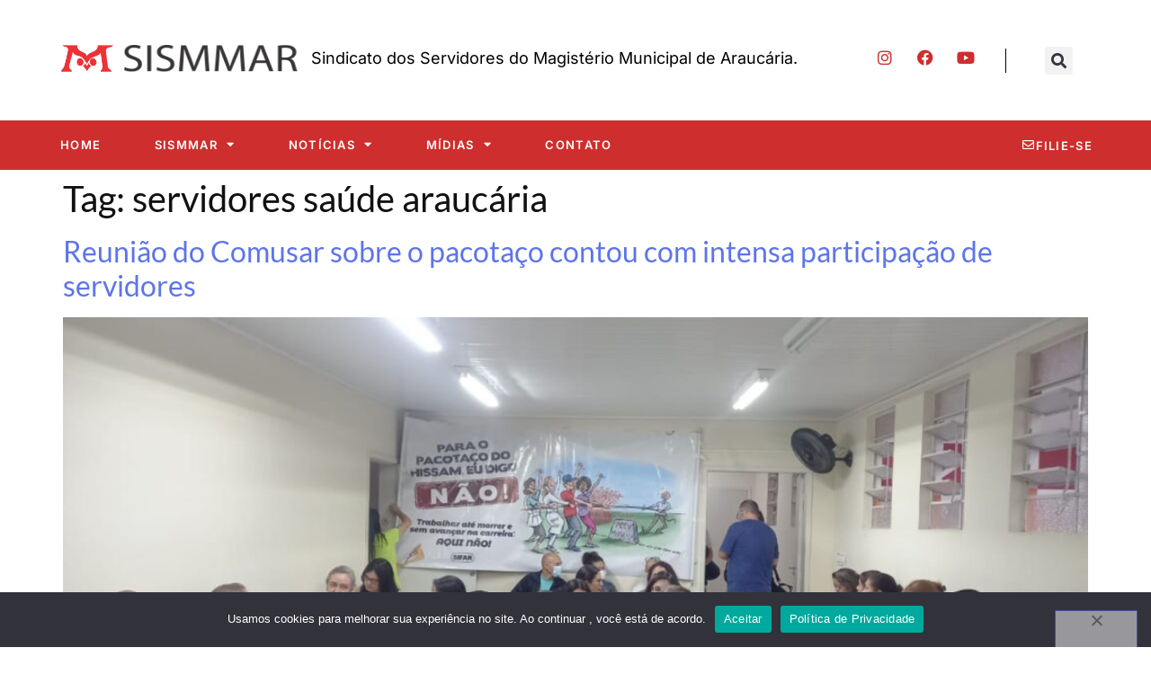

--- FILE ---
content_type: text/html; charset=UTF-8
request_url: https://sismmar.com.br/tags/servidores-saude-araucaria/
body_size: 13219
content:
<!doctype html>
<html lang="pt-BR">
<head>
	<meta charset="UTF-8">
	<meta name="viewport" content="width=device-width, initial-scale=1">
	<link rel="profile" href="https://gmpg.org/xfn/11">
	<title>servidores saúde araucária &#8211; SISMMAR | Sindicato dos Servidores do Magistério Municipal de Araucária</title>
<meta name='robots' content='max-image-preview:large' />
<link rel="alternate" type="application/rss+xml" title="Feed para SISMMAR | Sindicato dos Servidores do Magistério Municipal de Araucária &raquo;" href="https://sismmar.com.br/feed/" />
<link rel="alternate" type="application/rss+xml" title="Feed de comentários para SISMMAR | Sindicato dos Servidores do Magistério Municipal de Araucária &raquo;" href="https://sismmar.com.br/comments/feed/" />
<link rel="alternate" type="application/rss+xml" title="Feed de tag para SISMMAR | Sindicato dos Servidores do Magistério Municipal de Araucária &raquo; servidores saúde araucária" href="https://sismmar.com.br/tags/servidores-saude-araucaria/feed/" />
<script>
window._wpemojiSettings = {"baseUrl":"https:\/\/s.w.org\/images\/core\/emoji\/15.0.3\/72x72\/","ext":".png","svgUrl":"https:\/\/s.w.org\/images\/core\/emoji\/15.0.3\/svg\/","svgExt":".svg","source":{"concatemoji":"https:\/\/sismmar.com.br\/wp-includes\/js\/wp-emoji-release.min.js?ver=6.6.4"}};
/*! This file is auto-generated */
!function(i,n){var o,s,e;function c(e){try{var t={supportTests:e,timestamp:(new Date).valueOf()};sessionStorage.setItem(o,JSON.stringify(t))}catch(e){}}function p(e,t,n){e.clearRect(0,0,e.canvas.width,e.canvas.height),e.fillText(t,0,0);var t=new Uint32Array(e.getImageData(0,0,e.canvas.width,e.canvas.height).data),r=(e.clearRect(0,0,e.canvas.width,e.canvas.height),e.fillText(n,0,0),new Uint32Array(e.getImageData(0,0,e.canvas.width,e.canvas.height).data));return t.every(function(e,t){return e===r[t]})}function u(e,t,n){switch(t){case"flag":return n(e,"\ud83c\udff3\ufe0f\u200d\u26a7\ufe0f","\ud83c\udff3\ufe0f\u200b\u26a7\ufe0f")?!1:!n(e,"\ud83c\uddfa\ud83c\uddf3","\ud83c\uddfa\u200b\ud83c\uddf3")&&!n(e,"\ud83c\udff4\udb40\udc67\udb40\udc62\udb40\udc65\udb40\udc6e\udb40\udc67\udb40\udc7f","\ud83c\udff4\u200b\udb40\udc67\u200b\udb40\udc62\u200b\udb40\udc65\u200b\udb40\udc6e\u200b\udb40\udc67\u200b\udb40\udc7f");case"emoji":return!n(e,"\ud83d\udc26\u200d\u2b1b","\ud83d\udc26\u200b\u2b1b")}return!1}function f(e,t,n){var r="undefined"!=typeof WorkerGlobalScope&&self instanceof WorkerGlobalScope?new OffscreenCanvas(300,150):i.createElement("canvas"),a=r.getContext("2d",{willReadFrequently:!0}),o=(a.textBaseline="top",a.font="600 32px Arial",{});return e.forEach(function(e){o[e]=t(a,e,n)}),o}function t(e){var t=i.createElement("script");t.src=e,t.defer=!0,i.head.appendChild(t)}"undefined"!=typeof Promise&&(o="wpEmojiSettingsSupports",s=["flag","emoji"],n.supports={everything:!0,everythingExceptFlag:!0},e=new Promise(function(e){i.addEventListener("DOMContentLoaded",e,{once:!0})}),new Promise(function(t){var n=function(){try{var e=JSON.parse(sessionStorage.getItem(o));if("object"==typeof e&&"number"==typeof e.timestamp&&(new Date).valueOf()<e.timestamp+604800&&"object"==typeof e.supportTests)return e.supportTests}catch(e){}return null}();if(!n){if("undefined"!=typeof Worker&&"undefined"!=typeof OffscreenCanvas&&"undefined"!=typeof URL&&URL.createObjectURL&&"undefined"!=typeof Blob)try{var e="postMessage("+f.toString()+"("+[JSON.stringify(s),u.toString(),p.toString()].join(",")+"));",r=new Blob([e],{type:"text/javascript"}),a=new Worker(URL.createObjectURL(r),{name:"wpTestEmojiSupports"});return void(a.onmessage=function(e){c(n=e.data),a.terminate(),t(n)})}catch(e){}c(n=f(s,u,p))}t(n)}).then(function(e){for(var t in e)n.supports[t]=e[t],n.supports.everything=n.supports.everything&&n.supports[t],"flag"!==t&&(n.supports.everythingExceptFlag=n.supports.everythingExceptFlag&&n.supports[t]);n.supports.everythingExceptFlag=n.supports.everythingExceptFlag&&!n.supports.flag,n.DOMReady=!1,n.readyCallback=function(){n.DOMReady=!0}}).then(function(){return e}).then(function(){var e;n.supports.everything||(n.readyCallback(),(e=n.source||{}).concatemoji?t(e.concatemoji):e.wpemoji&&e.twemoji&&(t(e.twemoji),t(e.wpemoji)))}))}((window,document),window._wpemojiSettings);
</script>
<style id='wp-emoji-styles-inline-css'>

	img.wp-smiley, img.emoji {
		display: inline !important;
		border: none !important;
		box-shadow: none !important;
		height: 1em !important;
		width: 1em !important;
		margin: 0 0.07em !important;
		vertical-align: -0.1em !important;
		background: none !important;
		padding: 0 !important;
	}
</style>
<link rel='stylesheet' id='wp-block-library-css' href='https://sismmar.com.br/wp-includes/css/dist/block-library/style.min.css?ver=6.6.4' media='all' />
<style id='global-styles-inline-css'>
:root{--wp--preset--aspect-ratio--square: 1;--wp--preset--aspect-ratio--4-3: 4/3;--wp--preset--aspect-ratio--3-4: 3/4;--wp--preset--aspect-ratio--3-2: 3/2;--wp--preset--aspect-ratio--2-3: 2/3;--wp--preset--aspect-ratio--16-9: 16/9;--wp--preset--aspect-ratio--9-16: 9/16;--wp--preset--color--black: #000000;--wp--preset--color--cyan-bluish-gray: #abb8c3;--wp--preset--color--white: #ffffff;--wp--preset--color--pale-pink: #f78da7;--wp--preset--color--vivid-red: #cf2e2e;--wp--preset--color--luminous-vivid-orange: #ff6900;--wp--preset--color--luminous-vivid-amber: #fcb900;--wp--preset--color--light-green-cyan: #7bdcb5;--wp--preset--color--vivid-green-cyan: #00d084;--wp--preset--color--pale-cyan-blue: #8ed1fc;--wp--preset--color--vivid-cyan-blue: #0693e3;--wp--preset--color--vivid-purple: #9b51e0;--wp--preset--gradient--vivid-cyan-blue-to-vivid-purple: linear-gradient(135deg,rgba(6,147,227,1) 0%,rgb(155,81,224) 100%);--wp--preset--gradient--light-green-cyan-to-vivid-green-cyan: linear-gradient(135deg,rgb(122,220,180) 0%,rgb(0,208,130) 100%);--wp--preset--gradient--luminous-vivid-amber-to-luminous-vivid-orange: linear-gradient(135deg,rgba(252,185,0,1) 0%,rgba(255,105,0,1) 100%);--wp--preset--gradient--luminous-vivid-orange-to-vivid-red: linear-gradient(135deg,rgba(255,105,0,1) 0%,rgb(207,46,46) 100%);--wp--preset--gradient--very-light-gray-to-cyan-bluish-gray: linear-gradient(135deg,rgb(238,238,238) 0%,rgb(169,184,195) 100%);--wp--preset--gradient--cool-to-warm-spectrum: linear-gradient(135deg,rgb(74,234,220) 0%,rgb(151,120,209) 20%,rgb(207,42,186) 40%,rgb(238,44,130) 60%,rgb(251,105,98) 80%,rgb(254,248,76) 100%);--wp--preset--gradient--blush-light-purple: linear-gradient(135deg,rgb(255,206,236) 0%,rgb(152,150,240) 100%);--wp--preset--gradient--blush-bordeaux: linear-gradient(135deg,rgb(254,205,165) 0%,rgb(254,45,45) 50%,rgb(107,0,62) 100%);--wp--preset--gradient--luminous-dusk: linear-gradient(135deg,rgb(255,203,112) 0%,rgb(199,81,192) 50%,rgb(65,88,208) 100%);--wp--preset--gradient--pale-ocean: linear-gradient(135deg,rgb(255,245,203) 0%,rgb(182,227,212) 50%,rgb(51,167,181) 100%);--wp--preset--gradient--electric-grass: linear-gradient(135deg,rgb(202,248,128) 0%,rgb(113,206,126) 100%);--wp--preset--gradient--midnight: linear-gradient(135deg,rgb(2,3,129) 0%,rgb(40,116,252) 100%);--wp--preset--font-size--small: 13px;--wp--preset--font-size--medium: 20px;--wp--preset--font-size--large: 36px;--wp--preset--font-size--x-large: 42px;--wp--preset--spacing--20: 0.44rem;--wp--preset--spacing--30: 0.67rem;--wp--preset--spacing--40: 1rem;--wp--preset--spacing--50: 1.5rem;--wp--preset--spacing--60: 2.25rem;--wp--preset--spacing--70: 3.38rem;--wp--preset--spacing--80: 5.06rem;--wp--preset--shadow--natural: 6px 6px 9px rgba(0, 0, 0, 0.2);--wp--preset--shadow--deep: 12px 12px 50px rgba(0, 0, 0, 0.4);--wp--preset--shadow--sharp: 6px 6px 0px rgba(0, 0, 0, 0.2);--wp--preset--shadow--outlined: 6px 6px 0px -3px rgba(255, 255, 255, 1), 6px 6px rgba(0, 0, 0, 1);--wp--preset--shadow--crisp: 6px 6px 0px rgba(0, 0, 0, 1);}:root { --wp--style--global--content-size: 800px;--wp--style--global--wide-size: 1200px; }:where(body) { margin: 0; }.wp-site-blocks > .alignleft { float: left; margin-right: 2em; }.wp-site-blocks > .alignright { float: right; margin-left: 2em; }.wp-site-blocks > .aligncenter { justify-content: center; margin-left: auto; margin-right: auto; }:where(.wp-site-blocks) > * { margin-block-start: 24px; margin-block-end: 0; }:where(.wp-site-blocks) > :first-child { margin-block-start: 0; }:where(.wp-site-blocks) > :last-child { margin-block-end: 0; }:root { --wp--style--block-gap: 24px; }:root :where(.is-layout-flow) > :first-child{margin-block-start: 0;}:root :where(.is-layout-flow) > :last-child{margin-block-end: 0;}:root :where(.is-layout-flow) > *{margin-block-start: 24px;margin-block-end: 0;}:root :where(.is-layout-constrained) > :first-child{margin-block-start: 0;}:root :where(.is-layout-constrained) > :last-child{margin-block-end: 0;}:root :where(.is-layout-constrained) > *{margin-block-start: 24px;margin-block-end: 0;}:root :where(.is-layout-flex){gap: 24px;}:root :where(.is-layout-grid){gap: 24px;}.is-layout-flow > .alignleft{float: left;margin-inline-start: 0;margin-inline-end: 2em;}.is-layout-flow > .alignright{float: right;margin-inline-start: 2em;margin-inline-end: 0;}.is-layout-flow > .aligncenter{margin-left: auto !important;margin-right: auto !important;}.is-layout-constrained > .alignleft{float: left;margin-inline-start: 0;margin-inline-end: 2em;}.is-layout-constrained > .alignright{float: right;margin-inline-start: 2em;margin-inline-end: 0;}.is-layout-constrained > .aligncenter{margin-left: auto !important;margin-right: auto !important;}.is-layout-constrained > :where(:not(.alignleft):not(.alignright):not(.alignfull)){max-width: var(--wp--style--global--content-size);margin-left: auto !important;margin-right: auto !important;}.is-layout-constrained > .alignwide{max-width: var(--wp--style--global--wide-size);}body .is-layout-flex{display: flex;}.is-layout-flex{flex-wrap: wrap;align-items: center;}.is-layout-flex > :is(*, div){margin: 0;}body .is-layout-grid{display: grid;}.is-layout-grid > :is(*, div){margin: 0;}body{padding-top: 0px;padding-right: 0px;padding-bottom: 0px;padding-left: 0px;}a:where(:not(.wp-element-button)){text-decoration: underline;}:root :where(.wp-element-button, .wp-block-button__link){background-color: #32373c;border-width: 0;color: #fff;font-family: inherit;font-size: inherit;line-height: inherit;padding: calc(0.667em + 2px) calc(1.333em + 2px);text-decoration: none;}.has-black-color{color: var(--wp--preset--color--black) !important;}.has-cyan-bluish-gray-color{color: var(--wp--preset--color--cyan-bluish-gray) !important;}.has-white-color{color: var(--wp--preset--color--white) !important;}.has-pale-pink-color{color: var(--wp--preset--color--pale-pink) !important;}.has-vivid-red-color{color: var(--wp--preset--color--vivid-red) !important;}.has-luminous-vivid-orange-color{color: var(--wp--preset--color--luminous-vivid-orange) !important;}.has-luminous-vivid-amber-color{color: var(--wp--preset--color--luminous-vivid-amber) !important;}.has-light-green-cyan-color{color: var(--wp--preset--color--light-green-cyan) !important;}.has-vivid-green-cyan-color{color: var(--wp--preset--color--vivid-green-cyan) !important;}.has-pale-cyan-blue-color{color: var(--wp--preset--color--pale-cyan-blue) !important;}.has-vivid-cyan-blue-color{color: var(--wp--preset--color--vivid-cyan-blue) !important;}.has-vivid-purple-color{color: var(--wp--preset--color--vivid-purple) !important;}.has-black-background-color{background-color: var(--wp--preset--color--black) !important;}.has-cyan-bluish-gray-background-color{background-color: var(--wp--preset--color--cyan-bluish-gray) !important;}.has-white-background-color{background-color: var(--wp--preset--color--white) !important;}.has-pale-pink-background-color{background-color: var(--wp--preset--color--pale-pink) !important;}.has-vivid-red-background-color{background-color: var(--wp--preset--color--vivid-red) !important;}.has-luminous-vivid-orange-background-color{background-color: var(--wp--preset--color--luminous-vivid-orange) !important;}.has-luminous-vivid-amber-background-color{background-color: var(--wp--preset--color--luminous-vivid-amber) !important;}.has-light-green-cyan-background-color{background-color: var(--wp--preset--color--light-green-cyan) !important;}.has-vivid-green-cyan-background-color{background-color: var(--wp--preset--color--vivid-green-cyan) !important;}.has-pale-cyan-blue-background-color{background-color: var(--wp--preset--color--pale-cyan-blue) !important;}.has-vivid-cyan-blue-background-color{background-color: var(--wp--preset--color--vivid-cyan-blue) !important;}.has-vivid-purple-background-color{background-color: var(--wp--preset--color--vivid-purple) !important;}.has-black-border-color{border-color: var(--wp--preset--color--black) !important;}.has-cyan-bluish-gray-border-color{border-color: var(--wp--preset--color--cyan-bluish-gray) !important;}.has-white-border-color{border-color: var(--wp--preset--color--white) !important;}.has-pale-pink-border-color{border-color: var(--wp--preset--color--pale-pink) !important;}.has-vivid-red-border-color{border-color: var(--wp--preset--color--vivid-red) !important;}.has-luminous-vivid-orange-border-color{border-color: var(--wp--preset--color--luminous-vivid-orange) !important;}.has-luminous-vivid-amber-border-color{border-color: var(--wp--preset--color--luminous-vivid-amber) !important;}.has-light-green-cyan-border-color{border-color: var(--wp--preset--color--light-green-cyan) !important;}.has-vivid-green-cyan-border-color{border-color: var(--wp--preset--color--vivid-green-cyan) !important;}.has-pale-cyan-blue-border-color{border-color: var(--wp--preset--color--pale-cyan-blue) !important;}.has-vivid-cyan-blue-border-color{border-color: var(--wp--preset--color--vivid-cyan-blue) !important;}.has-vivid-purple-border-color{border-color: var(--wp--preset--color--vivid-purple) !important;}.has-vivid-cyan-blue-to-vivid-purple-gradient-background{background: var(--wp--preset--gradient--vivid-cyan-blue-to-vivid-purple) !important;}.has-light-green-cyan-to-vivid-green-cyan-gradient-background{background: var(--wp--preset--gradient--light-green-cyan-to-vivid-green-cyan) !important;}.has-luminous-vivid-amber-to-luminous-vivid-orange-gradient-background{background: var(--wp--preset--gradient--luminous-vivid-amber-to-luminous-vivid-orange) !important;}.has-luminous-vivid-orange-to-vivid-red-gradient-background{background: var(--wp--preset--gradient--luminous-vivid-orange-to-vivid-red) !important;}.has-very-light-gray-to-cyan-bluish-gray-gradient-background{background: var(--wp--preset--gradient--very-light-gray-to-cyan-bluish-gray) !important;}.has-cool-to-warm-spectrum-gradient-background{background: var(--wp--preset--gradient--cool-to-warm-spectrum) !important;}.has-blush-light-purple-gradient-background{background: var(--wp--preset--gradient--blush-light-purple) !important;}.has-blush-bordeaux-gradient-background{background: var(--wp--preset--gradient--blush-bordeaux) !important;}.has-luminous-dusk-gradient-background{background: var(--wp--preset--gradient--luminous-dusk) !important;}.has-pale-ocean-gradient-background{background: var(--wp--preset--gradient--pale-ocean) !important;}.has-electric-grass-gradient-background{background: var(--wp--preset--gradient--electric-grass) !important;}.has-midnight-gradient-background{background: var(--wp--preset--gradient--midnight) !important;}.has-small-font-size{font-size: var(--wp--preset--font-size--small) !important;}.has-medium-font-size{font-size: var(--wp--preset--font-size--medium) !important;}.has-large-font-size{font-size: var(--wp--preset--font-size--large) !important;}.has-x-large-font-size{font-size: var(--wp--preset--font-size--x-large) !important;}
:root :where(.wp-block-pullquote){font-size: 1.5em;line-height: 1.6;}
</style>
<link rel='stylesheet' id='contact-form-7-css' href='https://sismmar.com.br/wp-content/plugins/contact-form-7/includes/css/styles.css?ver=6.0.6' media='all' />
<link rel='stylesheet' id='cookie-notice-front-css' href='https://sismmar.com.br/wp-content/plugins/cookie-notice/css/front.min.css?ver=2.5.11' media='all' />
<link rel='stylesheet' id='wpdm-fonticon-css' href='https://sismmar.com.br/wp-content/plugins/download-manager/assets/wpdm-iconfont/css/wpdm-icons.css?ver=6.6.4' media='all' />
<link rel='stylesheet' id='wpdm-front-css' href='https://sismmar.com.br/wp-content/plugins/download-manager/assets/css/front.min.css?ver=3.3.46' media='all' />
<link rel='stylesheet' id='wpdm-front-dark-css' href='https://sismmar.com.br/wp-content/plugins/download-manager/assets/css/front-dark.min.css?ver=3.3.46' media='all' />
<link rel='stylesheet' id='dashicons-css' href='https://sismmar.com.br/wp-includes/css/dashicons.min.css?ver=6.6.4' media='all' />
<link rel='stylesheet' id='everest-forms-general-css' href='https://sismmar.com.br/wp-content/plugins/everest-forms/assets/css/everest-forms.css?ver=3.4.2.1' media='all' />
<link rel='stylesheet' id='jquery-intl-tel-input-css' href='https://sismmar.com.br/wp-content/plugins/everest-forms/assets/css/intlTelInput.css?ver=3.4.2.1' media='all' />
<link rel='stylesheet' id='hello-elementor-css' href='https://sismmar.com.br/wp-content/themes/hello-elementor/assets/css/reset.css?ver=3.4.6' media='all' />
<link rel='stylesheet' id='hello-elementor-theme-style-css' href='https://sismmar.com.br/wp-content/themes/hello-elementor/assets/css/theme.css?ver=3.4.6' media='all' />
<link rel='stylesheet' id='hello-elementor-header-footer-css' href='https://sismmar.com.br/wp-content/themes/hello-elementor/assets/css/header-footer.css?ver=3.4.6' media='all' />
<link rel='stylesheet' id='elementor-frontend-css' href='https://sismmar.com.br/wp-content/plugins/elementor/assets/css/frontend.min.css?ver=3.33.4' media='all' />
<link rel='stylesheet' id='elementor-post-17879-css' href='https://sismmar.com.br/wp-content/uploads/elementor/css/post-17879.css?ver=1770021312' media='all' />
<link rel='stylesheet' id='widget-image-css' href='https://sismmar.com.br/wp-content/plugins/elementor/assets/css/widget-image.min.css?ver=3.33.4' media='all' />
<link rel='stylesheet' id='widget-social-icons-css' href='https://sismmar.com.br/wp-content/plugins/elementor/assets/css/widget-social-icons.min.css?ver=3.33.4' media='all' />
<link rel='stylesheet' id='e-apple-webkit-css' href='https://sismmar.com.br/wp-content/plugins/elementor/assets/css/conditionals/apple-webkit.min.css?ver=3.33.4' media='all' />
<link rel='stylesheet' id='widget-search-form-css' href='https://sismmar.com.br/wp-content/plugins/elementor-pro/assets/css/widget-search-form.min.css?ver=3.33.2' media='all' />
<link rel='stylesheet' id='elementor-icons-shared-0-css' href='https://sismmar.com.br/wp-content/plugins/elementor/assets/lib/font-awesome/css/fontawesome.min.css?ver=5.15.3' media='all' />
<link rel='stylesheet' id='elementor-icons-fa-solid-css' href='https://sismmar.com.br/wp-content/plugins/elementor/assets/lib/font-awesome/css/solid.min.css?ver=5.15.3' media='all' />
<link rel='stylesheet' id='widget-nav-menu-css' href='https://sismmar.com.br/wp-content/plugins/elementor-pro/assets/css/widget-nav-menu.min.css?ver=3.33.2' media='all' />
<link rel='stylesheet' id='widget-heading-css' href='https://sismmar.com.br/wp-content/plugins/elementor/assets/css/widget-heading.min.css?ver=3.33.4' media='all' />
<link rel='stylesheet' id='e-popup-css' href='https://sismmar.com.br/wp-content/plugins/elementor-pro/assets/css/conditionals/popup.min.css?ver=3.33.2' media='all' />
<link rel='stylesheet' id='widget-form-css' href='https://sismmar.com.br/wp-content/plugins/elementor-pro/assets/css/widget-form.min.css?ver=3.33.2' media='all' />
<link rel='stylesheet' id='elementor-icons-css' href='https://sismmar.com.br/wp-content/plugins/elementor/assets/lib/eicons/css/elementor-icons.min.css?ver=5.44.0' media='all' />
<link rel='stylesheet' id='elementor-post-17860-css' href='https://sismmar.com.br/wp-content/uploads/elementor/css/post-17860.css?ver=1770021312' media='all' />
<link rel='stylesheet' id='elementor-post-17799-css' href='https://sismmar.com.br/wp-content/uploads/elementor/css/post-17799.css?ver=1770021312' media='all' />
<link rel='stylesheet' id='elementor-post-17876-css' href='https://sismmar.com.br/wp-content/uploads/elementor/css/post-17876.css?ver=1770021312' media='all' />
<link rel='stylesheet' id='elementor-post-17873-css' href='https://sismmar.com.br/wp-content/uploads/elementor/css/post-17873.css?ver=1770021312' media='all' />
<link rel='stylesheet' id='simcal-qtip-css' href='https://sismmar.com.br/wp-content/plugins/google-calendar-events/assets/generated/vendor/jquery.qtip.min.css?ver=3.6.2' media='all' />
<link rel='stylesheet' id='simcal-default-calendar-grid-css' href='https://sismmar.com.br/wp-content/plugins/google-calendar-events/assets/generated/default-calendar-grid.min.css?ver=3.6.2' media='all' />
<link rel='stylesheet' id='simcal-default-calendar-list-css' href='https://sismmar.com.br/wp-content/plugins/google-calendar-events/assets/generated/default-calendar-list.min.css?ver=3.6.2' media='all' />
<link rel='stylesheet' id='elementor-gf-local-inter-css' href='https://sismmar.com.br/wp-content/uploads/elementor/google-fonts/css/inter.css?ver=1742562554' media='all' />
<link rel='stylesheet' id='elementor-gf-local-lato-css' href='https://sismmar.com.br/wp-content/uploads/elementor/google-fonts/css/lato.css?ver=1742562558' media='all' />
<link rel='stylesheet' id='elementor-icons-fa-brands-css' href='https://sismmar.com.br/wp-content/plugins/elementor/assets/lib/font-awesome/css/brands.min.css?ver=5.15.3' media='all' />
<link rel='stylesheet' id='elementor-icons-fa-regular-css' href='https://sismmar.com.br/wp-content/plugins/elementor/assets/lib/font-awesome/css/regular.min.css?ver=5.15.3' media='all' />
<script id="cookie-notice-front-js-before">
var cnArgs = {"ajaxUrl":"https:\/\/sismmar.com.br\/wp-admin\/admin-ajax.php","nonce":"96c44e6835","hideEffect":"fade","position":"bottom","onScroll":false,"onScrollOffset":100,"onClick":false,"cookieName":"cookie_notice_accepted","cookieTime":2592000,"cookieTimeRejected":2592000,"globalCookie":false,"redirection":false,"cache":false,"revokeCookies":false,"revokeCookiesOpt":"automatic"};
</script>
<script src="https://sismmar.com.br/wp-content/plugins/cookie-notice/js/front.min.js?ver=2.5.11" id="cookie-notice-front-js"></script>
<script src="https://sismmar.com.br/wp-includes/js/jquery/jquery.min.js?ver=3.7.1" id="jquery-core-js"></script>
<script src="https://sismmar.com.br/wp-includes/js/jquery/jquery-migrate.min.js?ver=3.4.1" id="jquery-migrate-js"></script>
<script src="https://sismmar.com.br/wp-content/plugins/download-manager/assets/js/wpdm.min.js?ver=6.6.4" id="wpdm-frontend-js-js"></script>
<script id="wpdm-frontjs-js-extra">
var wpdm_url = {"home":"https:\/\/sismmar.com.br\/","site":"https:\/\/sismmar.com.br\/","ajax":"https:\/\/sismmar.com.br\/wp-admin\/admin-ajax.php"};
var wpdm_js = {"spinner":"<i class=\"wpdm-icon wpdm-sun wpdm-spin\"><\/i>","client_id":"5591714504ada4d1c71431e7eb2ebfc4"};
var wpdm_strings = {"pass_var":"Password Verified!","pass_var_q":"Please click following button to start download.","start_dl":"Start Download"};
</script>
<script src="https://sismmar.com.br/wp-content/plugins/download-manager/assets/js/front.min.js?ver=3.3.46" id="wpdm-frontjs-js"></script>
<link rel="https://api.w.org/" href="https://sismmar.com.br/wp-json/" /><link rel="alternate" title="JSON" type="application/json" href="https://sismmar.com.br/wp-json/wp/v2/tags/2109" /><link rel="EditURI" type="application/rsd+xml" title="RSD" href="https://sismmar.com.br/xmlrpc.php?rsd" />
<meta name="generator" content="WordPress 6.6.4" />
<meta name="generator" content="Everest Forms 3.4.2.1" />
<meta name="generator" content="Elementor 3.33.4; features: additional_custom_breakpoints; settings: css_print_method-external, google_font-enabled, font_display-swap">
			<style>
				.e-con.e-parent:nth-of-type(n+4):not(.e-lazyloaded):not(.e-no-lazyload),
				.e-con.e-parent:nth-of-type(n+4):not(.e-lazyloaded):not(.e-no-lazyload) * {
					background-image: none !important;
				}
				@media screen and (max-height: 1024px) {
					.e-con.e-parent:nth-of-type(n+3):not(.e-lazyloaded):not(.e-no-lazyload),
					.e-con.e-parent:nth-of-type(n+3):not(.e-lazyloaded):not(.e-no-lazyload) * {
						background-image: none !important;
					}
				}
				@media screen and (max-height: 640px) {
					.e-con.e-parent:nth-of-type(n+2):not(.e-lazyloaded):not(.e-no-lazyload),
					.e-con.e-parent:nth-of-type(n+2):not(.e-lazyloaded):not(.e-no-lazyload) * {
						background-image: none !important;
					}
				}
			</style>
			<link rel="icon" href="https://sismmar.com.br/wp-content/uploads/2025/07/cropped-logo.pdf-32x32.jpg" sizes="32x32" />
<link rel="icon" href="https://sismmar.com.br/wp-content/uploads/2025/07/cropped-logo.pdf-192x192.jpg" sizes="192x192" />
<link rel="apple-touch-icon" href="https://sismmar.com.br/wp-content/uploads/2025/07/cropped-logo.pdf-180x180.jpg" />
<meta name="msapplication-TileImage" content="https://sismmar.com.br/wp-content/uploads/2025/07/cropped-logo.pdf-270x270.jpg" />
<meta name="generator" content="WordPress Download Manager 3.3.46" />
                <style>
        /* WPDM Link Template Styles */        </style>
                <style>

            :root {
                --color-primary: #4a8eff;
                --color-primary-rgb: 74, 142, 255;
                --color-primary-hover: #5998ff;
                --color-primary-active: #3281ff;
                --clr-sec: #6c757d;
                --clr-sec-rgb: 108, 117, 125;
                --clr-sec-hover: #6c757d;
                --clr-sec-active: #6c757d;
                --color-secondary: #6c757d;
                --color-secondary-rgb: 108, 117, 125;
                --color-secondary-hover: #6c757d;
                --color-secondary-active: #6c757d;
                --color-success: #018e11;
                --color-success-rgb: 1, 142, 17;
                --color-success-hover: #0aad01;
                --color-success-active: #0c8c01;
                --color-info: #2CA8FF;
                --color-info-rgb: 44, 168, 255;
                --color-info-hover: #2CA8FF;
                --color-info-active: #2CA8FF;
                --color-warning: #FFB236;
                --color-warning-rgb: 255, 178, 54;
                --color-warning-hover: #FFB236;
                --color-warning-active: #FFB236;
                --color-danger: #ff5062;
                --color-danger-rgb: 255, 80, 98;
                --color-danger-hover: #ff5062;
                --color-danger-active: #ff5062;
                --color-green: #30b570;
                --color-blue: #0073ff;
                --color-purple: #8557D3;
                --color-red: #ff5062;
                --color-muted: rgba(69, 89, 122, 0.6);
                --wpdm-font: "Sen", -apple-system, BlinkMacSystemFont, "Segoe UI", Roboto, Helvetica, Arial, sans-serif, "Apple Color Emoji", "Segoe UI Emoji", "Segoe UI Symbol";
            }

            .wpdm-download-link.btn.btn-primary {
                border-radius: 4px;
            }


        </style>
        </head>
<body data-rsssl=1 class="archive tag tag-servidores-saude-araucaria tag-2109 wp-custom-logo wp-embed-responsive cookies-not-set everest-forms-no-js hello-elementor-default elementor-default elementor-kit-17879">


<a class="skip-link screen-reader-text" href="#content">Ir para o conteúdo</a>

		<header data-elementor-type="header" data-elementor-id="17860" class="elementor elementor-17860 elementor-location-header" data-elementor-post-type="elementor_library">
					<section class="elementor-section elementor-top-section elementor-element elementor-element-2439c5f2 elementor-section-boxed elementor-section-height-default elementor-section-height-default" data-id="2439c5f2" data-element_type="section" data-settings="{&quot;background_background&quot;:&quot;classic&quot;}">
						<div class="elementor-container elementor-column-gap-no">
					<div class="elementor-column elementor-col-25 elementor-top-column elementor-element elementor-element-3c3e24f" data-id="3c3e24f" data-element_type="column">
			<div class="elementor-widget-wrap elementor-element-populated">
						<div class="elementor-element elementor-element-446ecd1 elementor-widget elementor-widget-image" data-id="446ecd1" data-element_type="widget" data-widget_type="image.default">
				<div class="elementor-widget-container">
																<a href="https://sismmar.com.br">
							<img width="505" height="68" src="https://sismmar.com.br/wp-content/uploads/2023/03/Logo-Site-SISMMAR-68px.png" class="attachment-full size-full wp-image-18748" alt="" srcset="https://sismmar.com.br/wp-content/uploads/2023/03/Logo-Site-SISMMAR-68px.png 505w, https://sismmar.com.br/wp-content/uploads/2023/03/Logo-Site-SISMMAR-68px-300x40.png 300w" sizes="(max-width: 505px) 100vw, 505px" />								</a>
															</div>
				</div>
					</div>
		</div>
				<div class="elementor-column elementor-col-25 elementor-top-column elementor-element elementor-element-ae7982f" data-id="ae7982f" data-element_type="column">
			<div class="elementor-widget-wrap elementor-element-populated">
						<div class="elementor-element elementor-element-6fcc985 elementor-widget__width-initial elementor-widget-mobile__width-initial elementor-widget elementor-widget-text-editor" data-id="6fcc985" data-element_type="widget" data-widget_type="text-editor.default">
				<div class="elementor-widget-container">
									<p>Sindicato dos Servidores do Magistério Municipal de Araucária.</p>								</div>
				</div>
					</div>
		</div>
				<div class="elementor-column elementor-col-25 elementor-top-column elementor-element elementor-element-79827df9" data-id="79827df9" data-element_type="column">
			<div class="elementor-widget-wrap elementor-element-populated">
						<div class="elementor-element elementor-element-130c0797 elementor-widget__width-auto elementor-shape-rounded elementor-grid-0 e-grid-align-center elementor-widget elementor-widget-social-icons" data-id="130c0797" data-element_type="widget" data-widget_type="social-icons.default">
				<div class="elementor-widget-container">
							<div class="elementor-social-icons-wrapper elementor-grid" role="list">
							<span class="elementor-grid-item" role="listitem">
					<a class="elementor-icon elementor-social-icon elementor-social-icon-instagram elementor-repeater-item-27f434d" href="https://www.instagram.com/sismmar.araucaria/" target="_blank">
						<span class="elementor-screen-only">Instagram</span>
						<i aria-hidden="true" class="fab fa-instagram"></i>					</a>
				</span>
							<span class="elementor-grid-item" role="listitem">
					<a class="elementor-icon elementor-social-icon elementor-social-icon-facebook elementor-repeater-item-9876d51" href="https://www.facebook.com/sismmarmagisterio" target="_blank">
						<span class="elementor-screen-only">Facebook</span>
						<i aria-hidden="true" class="fab fa-facebook"></i>					</a>
				</span>
							<span class="elementor-grid-item" role="listitem">
					<a class="elementor-icon elementor-social-icon elementor-social-icon-youtube elementor-repeater-item-04f2cda" href="https://www.youtube.com/@sismmar-sindicatodomagiste9046" target="_blank">
						<span class="elementor-screen-only">Youtube</span>
						<i aria-hidden="true" class="fab fa-youtube"></i>					</a>
				</span>
					</div>
						</div>
				</div>
					</div>
		</div>
				<div class="elementor-column elementor-col-25 elementor-top-column elementor-element elementor-element-d92b839" data-id="d92b839" data-element_type="column">
			<div class="elementor-widget-wrap elementor-element-populated">
						<div class="elementor-element elementor-element-1eae2ce elementor-search-form--skin-full_screen elementor-widget elementor-widget-search-form" data-id="1eae2ce" data-element_type="widget" data-settings="{&quot;skin&quot;:&quot;full_screen&quot;}" data-widget_type="search-form.default">
				<div class="elementor-widget-container">
							<search role="search">
			<form class="elementor-search-form" action="https://sismmar.com.br" method="get">
												<div class="elementor-search-form__toggle" role="button" tabindex="0" aria-label="Pesquisar">
					<i aria-hidden="true" class="fas fa-search"></i>				</div>
								<div class="elementor-search-form__container">
					<label class="elementor-screen-only" for="elementor-search-form-1eae2ce">Pesquisar</label>

					
					<input id="elementor-search-form-1eae2ce" placeholder="O que está buscando?" class="elementor-search-form__input" type="search" name="s" value="">
					
					
										<div class="dialog-lightbox-close-button dialog-close-button" role="button" tabindex="0" aria-label="Feche esta caixa de pesquisa.">
						<i aria-hidden="true" class="eicon-close"></i>					</div>
									</div>
			</form>
		</search>
						</div>
				</div>
					</div>
		</div>
					</div>
		</section>
				<section class="elementor-section elementor-top-section elementor-element elementor-element-3f709937 elementor-section-boxed elementor-section-height-default elementor-section-height-default" data-id="3f709937" data-element_type="section" data-settings="{&quot;background_background&quot;:&quot;classic&quot;}">
						<div class="elementor-container elementor-column-gap-no">
					<div class="elementor-column elementor-col-50 elementor-top-column elementor-element elementor-element-55d356d7" data-id="55d356d7" data-element_type="column">
			<div class="elementor-widget-wrap elementor-element-populated">
						<div class="elementor-element elementor-element-2bdeb06a elementor-nav-menu--dropdown-mobile elementor-nav-menu--stretch elementor-widget__width-auto elementor-nav-menu__text-align-aside elementor-nav-menu--toggle elementor-nav-menu--burger elementor-widget elementor-widget-nav-menu" data-id="2bdeb06a" data-element_type="widget" data-settings="{&quot;full_width&quot;:&quot;stretch&quot;,&quot;layout&quot;:&quot;horizontal&quot;,&quot;submenu_icon&quot;:{&quot;value&quot;:&quot;&lt;i class=\&quot;fas fa-caret-down\&quot; aria-hidden=\&quot;true\&quot;&gt;&lt;\/i&gt;&quot;,&quot;library&quot;:&quot;fa-solid&quot;},&quot;toggle&quot;:&quot;burger&quot;}" data-widget_type="nav-menu.default">
				<div class="elementor-widget-container">
								<nav aria-label="Menu" class="elementor-nav-menu--main elementor-nav-menu__container elementor-nav-menu--layout-horizontal e--pointer-underline e--animation-fade">
				<ul id="menu-1-2bdeb06a" class="elementor-nav-menu"><li class="menu-item menu-item-type-custom menu-item-object-custom menu-item-home menu-item-16563"><a href="https://sismmar.com.br" class="elementor-item">Home</a></li>
<li class="menu-item menu-item-type-custom menu-item-object-custom menu-item-has-children menu-item-12250"><a class="elementor-item">SISMMAR</a>
<ul class="sub-menu elementor-nav-menu--dropdown">
	<li class="menu-item menu-item-type-post_type menu-item-object-page menu-item-15904"><a href="https://sismmar.com.br/atas/" class="elementor-sub-item">Atas</a></li>
	<li class="menu-item menu-item-type-post_type menu-item-object-page menu-item-12435"><a href="https://sismmar.com.br/atualizacao-de-dados/" class="elementor-sub-item">Atualização de dados</a></li>
	<li class="menu-item menu-item-type-custom menu-item-object-custom menu-item-17283"><a target="_blank" rel="noopener" href="https://webcad.com.br/sismmar" class="elementor-sub-item">Carteirinha Virtual</a></li>
	<li class="menu-item menu-item-type-post_type menu-item-object-page menu-item-21947"><a href="https://sismmar.com.br/comissao-de-etica/" class="elementor-sub-item">Comissão de Ética</a></li>
	<li class="menu-item menu-item-type-post_type menu-item-object-page menu-item-12266"><a href="https://sismmar.com.br/diretoria/" class="elementor-sub-item">Diretoria</a></li>
	<li class="menu-item menu-item-type-post_type menu-item-object-page menu-item-12265"><a href="https://sismmar.com.br/estatuto/" class="elementor-sub-item">Estatuto</a></li>
	<li class="menu-item menu-item-type-post_type menu-item-object-page menu-item-12423"><a href="https://sismmar.com.br/filie-se/" class="elementor-sub-item">Filie-se</a></li>
	<li class="menu-item menu-item-type-custom menu-item-object-custom menu-item-12310"><a href="https://sismmar.com.br/juridico/" class="elementor-sub-item">Jurídico</a></li>
	<li class="menu-item menu-item-type-post_type menu-item-object-page menu-item-18085"><a href="https://sismmar.com.br/politica-de-privacidade/" class="elementor-sub-item">Política de Privacidade</a></li>
	<li class="menu-item menu-item-type-post_type menu-item-object-page menu-item-16878"><a href="https://sismmar.com.br/solicite-sua-nova-carteirinha/" class="elementor-sub-item">Solicite sua Nova Carteirinha</a></li>
	<li class="menu-item menu-item-type-post_type menu-item-object-page menu-item-12402"><a href="https://sismmar.com.br/tabela-de-vencimentos/" class="elementor-sub-item">Tabela</a></li>
	<li class="menu-item menu-item-type-post_type menu-item-object-page menu-item-22189"><a href="https://sismmar.com.br/transparencia-sindical/" class="elementor-sub-item">Transparência sindical</a></li>
</ul>
</li>
<li class="menu-item menu-item-type-custom menu-item-object-custom menu-item-has-children menu-item-18583"><a href="#" class="elementor-item elementor-item-anchor">Notícias</a>
<ul class="sub-menu elementor-nav-menu--dropdown">
	<li class="menu-item menu-item-type-custom menu-item-object-custom menu-item-12374"><a href="https://sismmar.com.br/categoria/geral/" class="elementor-sub-item">Geral</a></li>
	<li class="menu-item menu-item-type-custom menu-item-object-custom menu-item-18587"><a href="https://sismmar.com.br/categoria/campanha-de-lutas-2025/" class="elementor-sub-item">Campanha de lutas 2025</a></li>
	<li class="menu-item menu-item-type-taxonomy menu-item-object-category menu-item-16681"><a href="https://sismmar.com.br/categoria/assembleia/" class="elementor-sub-item">Assembleia</a></li>
	<li class="menu-item menu-item-type-taxonomy menu-item-object-category menu-item-16683"><a href="https://sismmar.com.br/categoria/conselho-de-representantes/" class="elementor-sub-item">Conselho de Representantes</a></li>
	<li class="menu-item menu-item-type-taxonomy menu-item-object-category menu-item-16684"><a href="https://sismmar.com.br/categoria/docencia_2/" class="elementor-sub-item">Docência 1</a></li>
	<li class="menu-item menu-item-type-taxonomy menu-item-object-category menu-item-16687"><a href="https://sismmar.com.br/categoria/professoresas-da-educacao-infantil/" class="elementor-sub-item">Professores(as) da Educação Infantil</a></li>
	<li class="menu-item menu-item-type-taxonomy menu-item-object-category menu-item-16680"><a href="https://sismmar.com.br/categoria/aposentados/" class="elementor-sub-item">Aposentados</a></li>
	<li class="menu-item menu-item-type-custom menu-item-object-custom menu-item-12294"><a href="https://sismmar.com.br/categoria/juridico/" class="elementor-sub-item">Jurídico</a></li>
	<li class="menu-item menu-item-type-taxonomy menu-item-object-category menu-item-16685"><a href="https://sismmar.com.br/categoria/gephc/" class="elementor-sub-item">GEPHC</a></li>
	<li class="menu-item menu-item-type-custom menu-item-object-custom menu-item-18586"><a href="https://sismmar.com.br/categoria/xxv-sessao-do-forum/" class="elementor-sub-item">XXV Sessão do Fórum</a></li>
	<li class="menu-item menu-item-type-custom menu-item-object-custom menu-item-18588"><a href="https://sismmar.com.br/categoria/cnte/" class="elementor-sub-item">CNTE</a></li>
	<li class="menu-item menu-item-type-custom menu-item-object-custom menu-item-18589"><a href="https://sismmar.com.br/categoria/dica-cultural/" class="elementor-sub-item">Dica cultural</a></li>
	<li class="menu-item menu-item-type-custom menu-item-object-custom menu-item-18590"><a href="https://sismmar.com.br/categoria/educacao-especial/" class="elementor-sub-item">Educação especial</a></li>
	<li class="menu-item menu-item-type-custom menu-item-object-custom menu-item-18591"><a href="https://sismmar.com.br/categoria/fundo-de-previdencia-municipal/" class="elementor-sub-item">FPMA &#8211; Fundo de Previdência</a></li>
	<li class="menu-item menu-item-type-custom menu-item-object-custom menu-item-18592"><a href="https://sismmar.com.br/categoria/eleicao_sindical/" class="elementor-sub-item">Eleição sindical</a></li>
	<li class="menu-item menu-item-type-custom menu-item-object-custom menu-item-18593"><a href="https://sismmar.com.br/categoria/greve_geral/" class="elementor-sub-item">Greve geral</a></li>
	<li class="menu-item menu-item-type-custom menu-item-object-custom menu-item-18594"><a href="https://sismmar.com.br/categoria/reforma-da-previdencia/" class="elementor-sub-item">Reforma da previdência</a></li>
</ul>
</li>
<li class="menu-item menu-item-type-custom menu-item-object-custom menu-item-has-children menu-item-17905"><a href="#" class="elementor-item elementor-item-anchor">Mídias</a>
<ul class="sub-menu elementor-nav-menu--dropdown">
	<li class="menu-item menu-item-type-custom menu-item-object-custom menu-item-12288"><a href="https://sismmar.com.br/categoria/video/" class="elementor-sub-item">Vídeos</a></li>
	<li class="menu-item menu-item-type-custom menu-item-object-custom menu-item-12275"><a href="https://sismmar.com.br/arquivos-para-baixar/" class="elementor-sub-item">Download</a></li>
</ul>
</li>
<li class="menu-item menu-item-type-post_type menu-item-object-page menu-item-12227"><a href="https://sismmar.com.br/contato/" class="elementor-item">Contato</a></li>
</ul>			</nav>
					<div class="elementor-menu-toggle" role="button" tabindex="0" aria-label="Alternar menu" aria-expanded="false">
			<i aria-hidden="true" role="presentation" class="elementor-menu-toggle__icon--open eicon-menu-bar"></i><i aria-hidden="true" role="presentation" class="elementor-menu-toggle__icon--close eicon-close"></i>		</div>
					<nav class="elementor-nav-menu--dropdown elementor-nav-menu__container" aria-hidden="true">
				<ul id="menu-2-2bdeb06a" class="elementor-nav-menu"><li class="menu-item menu-item-type-custom menu-item-object-custom menu-item-home menu-item-16563"><a href="https://sismmar.com.br" class="elementor-item" tabindex="-1">Home</a></li>
<li class="menu-item menu-item-type-custom menu-item-object-custom menu-item-has-children menu-item-12250"><a class="elementor-item" tabindex="-1">SISMMAR</a>
<ul class="sub-menu elementor-nav-menu--dropdown">
	<li class="menu-item menu-item-type-post_type menu-item-object-page menu-item-15904"><a href="https://sismmar.com.br/atas/" class="elementor-sub-item" tabindex="-1">Atas</a></li>
	<li class="menu-item menu-item-type-post_type menu-item-object-page menu-item-12435"><a href="https://sismmar.com.br/atualizacao-de-dados/" class="elementor-sub-item" tabindex="-1">Atualização de dados</a></li>
	<li class="menu-item menu-item-type-custom menu-item-object-custom menu-item-17283"><a target="_blank" rel="noopener" href="https://webcad.com.br/sismmar" class="elementor-sub-item" tabindex="-1">Carteirinha Virtual</a></li>
	<li class="menu-item menu-item-type-post_type menu-item-object-page menu-item-21947"><a href="https://sismmar.com.br/comissao-de-etica/" class="elementor-sub-item" tabindex="-1">Comissão de Ética</a></li>
	<li class="menu-item menu-item-type-post_type menu-item-object-page menu-item-12266"><a href="https://sismmar.com.br/diretoria/" class="elementor-sub-item" tabindex="-1">Diretoria</a></li>
	<li class="menu-item menu-item-type-post_type menu-item-object-page menu-item-12265"><a href="https://sismmar.com.br/estatuto/" class="elementor-sub-item" tabindex="-1">Estatuto</a></li>
	<li class="menu-item menu-item-type-post_type menu-item-object-page menu-item-12423"><a href="https://sismmar.com.br/filie-se/" class="elementor-sub-item" tabindex="-1">Filie-se</a></li>
	<li class="menu-item menu-item-type-custom menu-item-object-custom menu-item-12310"><a href="https://sismmar.com.br/juridico/" class="elementor-sub-item" tabindex="-1">Jurídico</a></li>
	<li class="menu-item menu-item-type-post_type menu-item-object-page menu-item-18085"><a href="https://sismmar.com.br/politica-de-privacidade/" class="elementor-sub-item" tabindex="-1">Política de Privacidade</a></li>
	<li class="menu-item menu-item-type-post_type menu-item-object-page menu-item-16878"><a href="https://sismmar.com.br/solicite-sua-nova-carteirinha/" class="elementor-sub-item" tabindex="-1">Solicite sua Nova Carteirinha</a></li>
	<li class="menu-item menu-item-type-post_type menu-item-object-page menu-item-12402"><a href="https://sismmar.com.br/tabela-de-vencimentos/" class="elementor-sub-item" tabindex="-1">Tabela</a></li>
	<li class="menu-item menu-item-type-post_type menu-item-object-page menu-item-22189"><a href="https://sismmar.com.br/transparencia-sindical/" class="elementor-sub-item" tabindex="-1">Transparência sindical</a></li>
</ul>
</li>
<li class="menu-item menu-item-type-custom menu-item-object-custom menu-item-has-children menu-item-18583"><a href="#" class="elementor-item elementor-item-anchor" tabindex="-1">Notícias</a>
<ul class="sub-menu elementor-nav-menu--dropdown">
	<li class="menu-item menu-item-type-custom menu-item-object-custom menu-item-12374"><a href="https://sismmar.com.br/categoria/geral/" class="elementor-sub-item" tabindex="-1">Geral</a></li>
	<li class="menu-item menu-item-type-custom menu-item-object-custom menu-item-18587"><a href="https://sismmar.com.br/categoria/campanha-de-lutas-2025/" class="elementor-sub-item" tabindex="-1">Campanha de lutas 2025</a></li>
	<li class="menu-item menu-item-type-taxonomy menu-item-object-category menu-item-16681"><a href="https://sismmar.com.br/categoria/assembleia/" class="elementor-sub-item" tabindex="-1">Assembleia</a></li>
	<li class="menu-item menu-item-type-taxonomy menu-item-object-category menu-item-16683"><a href="https://sismmar.com.br/categoria/conselho-de-representantes/" class="elementor-sub-item" tabindex="-1">Conselho de Representantes</a></li>
	<li class="menu-item menu-item-type-taxonomy menu-item-object-category menu-item-16684"><a href="https://sismmar.com.br/categoria/docencia_2/" class="elementor-sub-item" tabindex="-1">Docência 1</a></li>
	<li class="menu-item menu-item-type-taxonomy menu-item-object-category menu-item-16687"><a href="https://sismmar.com.br/categoria/professoresas-da-educacao-infantil/" class="elementor-sub-item" tabindex="-1">Professores(as) da Educação Infantil</a></li>
	<li class="menu-item menu-item-type-taxonomy menu-item-object-category menu-item-16680"><a href="https://sismmar.com.br/categoria/aposentados/" class="elementor-sub-item" tabindex="-1">Aposentados</a></li>
	<li class="menu-item menu-item-type-custom menu-item-object-custom menu-item-12294"><a href="https://sismmar.com.br/categoria/juridico/" class="elementor-sub-item" tabindex="-1">Jurídico</a></li>
	<li class="menu-item menu-item-type-taxonomy menu-item-object-category menu-item-16685"><a href="https://sismmar.com.br/categoria/gephc/" class="elementor-sub-item" tabindex="-1">GEPHC</a></li>
	<li class="menu-item menu-item-type-custom menu-item-object-custom menu-item-18586"><a href="https://sismmar.com.br/categoria/xxv-sessao-do-forum/" class="elementor-sub-item" tabindex="-1">XXV Sessão do Fórum</a></li>
	<li class="menu-item menu-item-type-custom menu-item-object-custom menu-item-18588"><a href="https://sismmar.com.br/categoria/cnte/" class="elementor-sub-item" tabindex="-1">CNTE</a></li>
	<li class="menu-item menu-item-type-custom menu-item-object-custom menu-item-18589"><a href="https://sismmar.com.br/categoria/dica-cultural/" class="elementor-sub-item" tabindex="-1">Dica cultural</a></li>
	<li class="menu-item menu-item-type-custom menu-item-object-custom menu-item-18590"><a href="https://sismmar.com.br/categoria/educacao-especial/" class="elementor-sub-item" tabindex="-1">Educação especial</a></li>
	<li class="menu-item menu-item-type-custom menu-item-object-custom menu-item-18591"><a href="https://sismmar.com.br/categoria/fundo-de-previdencia-municipal/" class="elementor-sub-item" tabindex="-1">FPMA &#8211; Fundo de Previdência</a></li>
	<li class="menu-item menu-item-type-custom menu-item-object-custom menu-item-18592"><a href="https://sismmar.com.br/categoria/eleicao_sindical/" class="elementor-sub-item" tabindex="-1">Eleição sindical</a></li>
	<li class="menu-item menu-item-type-custom menu-item-object-custom menu-item-18593"><a href="https://sismmar.com.br/categoria/greve_geral/" class="elementor-sub-item" tabindex="-1">Greve geral</a></li>
	<li class="menu-item menu-item-type-custom menu-item-object-custom menu-item-18594"><a href="https://sismmar.com.br/categoria/reforma-da-previdencia/" class="elementor-sub-item" tabindex="-1">Reforma da previdência</a></li>
</ul>
</li>
<li class="menu-item menu-item-type-custom menu-item-object-custom menu-item-has-children menu-item-17905"><a href="#" class="elementor-item elementor-item-anchor" tabindex="-1">Mídias</a>
<ul class="sub-menu elementor-nav-menu--dropdown">
	<li class="menu-item menu-item-type-custom menu-item-object-custom menu-item-12288"><a href="https://sismmar.com.br/categoria/video/" class="elementor-sub-item" tabindex="-1">Vídeos</a></li>
	<li class="menu-item menu-item-type-custom menu-item-object-custom menu-item-12275"><a href="https://sismmar.com.br/arquivos-para-baixar/" class="elementor-sub-item" tabindex="-1">Download</a></li>
</ul>
</li>
<li class="menu-item menu-item-type-post_type menu-item-object-page menu-item-12227"><a href="https://sismmar.com.br/contato/" class="elementor-item" tabindex="-1">Contato</a></li>
</ul>			</nav>
						</div>
				</div>
					</div>
		</div>
				<div class="elementor-column elementor-col-50 elementor-top-column elementor-element elementor-element-4daca95e" data-id="4daca95e" data-element_type="column">
			<div class="elementor-widget-wrap elementor-element-populated">
						<div class="elementor-element elementor-element-5f17c9a7 elementor-widget__width-auto elementor-widget elementor-widget-button" data-id="5f17c9a7" data-element_type="widget" data-widget_type="button.default">
				<div class="elementor-widget-container">
									<div class="elementor-button-wrapper">
					<a class="elementor-button elementor-button-link elementor-size-sm" href="https://sismmar.com.br/filie-se/">
						<span class="elementor-button-content-wrapper">
						<span class="elementor-button-icon">
				<i aria-hidden="true" class="far fa-envelope"></i>			</span>
									<span class="elementor-button-text">Filie-se</span>
					</span>
					</a>
				</div>
								</div>
				</div>
					</div>
		</div>
					</div>
		</section>
				</header>
		<main id="content" class="site-main">

			<div class="page-header">
			<h1 class="entry-title">Tag: <span>servidores saúde araucária</span></h1>		</div>
	
	<div class="page-content">
					<article class="post">
				<h2 class="entry-title"><a href="https://sismmar.com.br/reuniao-do-comusar-sobre-o-pacotaco-contou-com-intensa-participacao-de-servidores/">Reunião do Comusar sobre o pacotaço contou com intensa participação de servidores</a></h2><a href="https://sismmar.com.br/reuniao-do-comusar-sobre-o-pacotaco-contou-com-intensa-participacao-de-servidores/"><img fetchpriority="high" width="800" height="600" src="https://sismmar.com.br/wp-content/uploads/2023/04/WhatsApp_Image_2023-03-15_at_07.25.00-1024x768-1.jpg" class="attachment-large size-large wp-post-image" alt="Comusar" decoding="async" srcset="https://sismmar.com.br/wp-content/uploads/2023/04/WhatsApp_Image_2023-03-15_at_07.25.00-1024x768-1.jpg 1024w, https://sismmar.com.br/wp-content/uploads/2023/04/WhatsApp_Image_2023-03-15_at_07.25.00-1024x768-1-300x225.jpg 300w, https://sismmar.com.br/wp-content/uploads/2023/04/WhatsApp_Image_2023-03-15_at_07.25.00-1024x768-1-768x576.jpg 768w" sizes="(max-width: 800px) 100vw, 800px" /></a><p>A direção do SISMMAR esteve presente, na tarde desta terça-feira (14), na reunião extraordinária do Conselho Municipal de Saúde (Comusar) para falar sobre o pacotaço do prefeito Hissam. Organizado pelo SIFAR, o encontro teve o objetivo de debater com os servidores municipais os problemas do pacotaço para a área da Saúde. Em formato híbrido, a reunião [&hellip;]</p>
			</article>
			</div>

	
</main>
		<footer data-elementor-type="footer" data-elementor-id="17799" class="elementor elementor-17799 elementor-location-footer" data-elementor-post-type="elementor_library">
					<section class="elementor-section elementor-top-section elementor-element elementor-element-6593501f elementor-section-boxed elementor-section-height-default elementor-section-height-default" data-id="6593501f" data-element_type="section" data-settings="{&quot;background_background&quot;:&quot;classic&quot;}">
						<div class="elementor-container elementor-column-gap-no">
					<div class="elementor-column elementor-col-16 elementor-top-column elementor-element elementor-element-7fb71d8e" data-id="7fb71d8e" data-element_type="column">
			<div class="elementor-widget-wrap elementor-element-populated">
						<div class="elementor-element elementor-element-a2422d5 elementor-widget elementor-widget-heading" data-id="a2422d5" data-element_type="widget" data-widget_type="heading.default">
				<div class="elementor-widget-container">
					<h2 class="elementor-heading-title elementor-size-default">SISMMAR</h2>				</div>
				</div>
					</div>
		</div>
				<div class="elementor-column elementor-col-66 elementor-top-column elementor-element elementor-element-47a7e5fd" data-id="47a7e5fd" data-element_type="column">
			<div class="elementor-widget-wrap elementor-element-populated">
						<div class="elementor-element elementor-element-354e2e81 elementor-nav-menu--dropdown-none elementor-nav-menu__align-justify elementor-widget__width-auto elementor-widget-mobile__width-inherit elementor-widget elementor-widget-nav-menu" data-id="354e2e81" data-element_type="widget" data-settings="{&quot;layout&quot;:&quot;horizontal&quot;,&quot;submenu_icon&quot;:{&quot;value&quot;:&quot;&lt;i class=\&quot;fas fa-caret-down\&quot; aria-hidden=\&quot;true\&quot;&gt;&lt;\/i&gt;&quot;,&quot;library&quot;:&quot;fa-solid&quot;}}" data-widget_type="nav-menu.default">
				<div class="elementor-widget-container">
								<nav aria-label="Menu" class="elementor-nav-menu--main elementor-nav-menu__container elementor-nav-menu--layout-horizontal e--pointer-underline e--animation-fade">
				<ul id="menu-1-354e2e81" class="elementor-nav-menu"><li class="menu-item menu-item-type-post_type menu-item-object-page menu-item-home menu-item-18474"><a href="https://sismmar.com.br/" class="elementor-item">Home</a></li>
<li class="menu-item menu-item-type-post_type menu-item-object-page current_page_parent menu-item-18475"><a href="https://sismmar.com.br/noticias/" class="elementor-item">Notícias</a></li>
<li class="menu-item menu-item-type-post_type menu-item-object-page menu-item-18477"><a href="https://sismmar.com.br/politica-de-privacidade/" class="elementor-item">Política de Privacidade</a></li>
<li class="menu-item menu-item-type-post_type menu-item-object-page menu-item-18476"><a href="https://sismmar.com.br/contato/" class="elementor-item">Contato</a></li>
</ul>			</nav>
						<nav class="elementor-nav-menu--dropdown elementor-nav-menu__container" aria-hidden="true">
				<ul id="menu-2-354e2e81" class="elementor-nav-menu"><li class="menu-item menu-item-type-post_type menu-item-object-page menu-item-home menu-item-18474"><a href="https://sismmar.com.br/" class="elementor-item" tabindex="-1">Home</a></li>
<li class="menu-item menu-item-type-post_type menu-item-object-page current_page_parent menu-item-18475"><a href="https://sismmar.com.br/noticias/" class="elementor-item" tabindex="-1">Notícias</a></li>
<li class="menu-item menu-item-type-post_type menu-item-object-page menu-item-18477"><a href="https://sismmar.com.br/politica-de-privacidade/" class="elementor-item" tabindex="-1">Política de Privacidade</a></li>
<li class="menu-item menu-item-type-post_type menu-item-object-page menu-item-18476"><a href="https://sismmar.com.br/contato/" class="elementor-item" tabindex="-1">Contato</a></li>
</ul>			</nav>
						</div>
				</div>
					</div>
		</div>
				<div class="elementor-column elementor-col-16 elementor-top-column elementor-element elementor-element-664ed046" data-id="664ed046" data-element_type="column">
			<div class="elementor-widget-wrap elementor-element-populated">
						<div class="elementor-element elementor-element-5c1ccab6 elementor-widget__width-auto elementor-shape-rounded elementor-grid-0 e-grid-align-center elementor-widget elementor-widget-social-icons" data-id="5c1ccab6" data-element_type="widget" data-widget_type="social-icons.default">
				<div class="elementor-widget-container">
							<div class="elementor-social-icons-wrapper elementor-grid" role="list">
							<span class="elementor-grid-item" role="listitem">
					<a class="elementor-icon elementor-social-icon elementor-social-icon-instagram elementor-repeater-item-27f434d" href="https://www.instagram.com/sismmar.araucaria/" target="_blank">
						<span class="elementor-screen-only">Instagram</span>
						<i aria-hidden="true" class="fab fa-instagram"></i>					</a>
				</span>
							<span class="elementor-grid-item" role="listitem">
					<a class="elementor-icon elementor-social-icon elementor-social-icon-facebook elementor-repeater-item-9876d51" href="https://www.facebook.com/sismmarmagisterio" target="_blank">
						<span class="elementor-screen-only">Facebook</span>
						<i aria-hidden="true" class="fab fa-facebook"></i>					</a>
				</span>
							<span class="elementor-grid-item" role="listitem">
					<a class="elementor-icon elementor-social-icon elementor-social-icon-youtube elementor-repeater-item-60f1377" href="https://www.youtube.com/@sismmar-sindicatodomagiste9046" target="_blank">
						<span class="elementor-screen-only">Youtube</span>
						<i aria-hidden="true" class="fab fa-youtube"></i>					</a>
				</span>
					</div>
						</div>
				</div>
					</div>
		</div>
					</div>
		</section>
				<section class="elementor-section elementor-top-section elementor-element elementor-element-50c7764e elementor-section-boxed elementor-section-height-default elementor-section-height-default" data-id="50c7764e" data-element_type="section" data-settings="{&quot;background_background&quot;:&quot;classic&quot;}">
						<div class="elementor-container elementor-column-gap-no">
					<div class="elementor-column elementor-col-100 elementor-top-column elementor-element elementor-element-2b7106c7" data-id="2b7106c7" data-element_type="column">
			<div class="elementor-widget-wrap elementor-element-populated">
						<div class="elementor-element elementor-element-549f6af1 elementor-widget elementor-widget-text-editor" data-id="549f6af1" data-element_type="widget" data-widget_type="text-editor.default">
				<div class="elementor-widget-container">
									<p>©2023 SISMMAR. Todos os direitos reservados | By <a href="https://techeart.com.br/">Tech&amp;Art</a></p>								</div>
				</div>
					</div>
		</div>
					</div>
		</section>
				</footer>
		
            <script>
                const abmsg = "We noticed an ad blocker. Consider whitelisting us to support the site ❤️";
                const abmsgd = "download";
                const iswpdmpropage = 0;
                jQuery(function($){

                    
                });
            </script>
            <div id="fb-root"></div>
            		<div data-elementor-type="popup" data-elementor-id="17876" class="elementor elementor-17876 elementor-location-popup" data-elementor-settings="{&quot;prevent_scroll&quot;:&quot;yes&quot;,&quot;a11y_navigation&quot;:&quot;yes&quot;,&quot;triggers&quot;:[],&quot;timing&quot;:[]}" data-elementor-post-type="elementor_library">
					<section class="elementor-section elementor-top-section elementor-element elementor-element-1bd29239 elementor-section-boxed elementor-section-height-default elementor-section-height-default" data-id="1bd29239" data-element_type="section">
						<div class="elementor-container elementor-column-gap-no">
					<div class="elementor-column elementor-col-100 elementor-top-column elementor-element elementor-element-b28e8c2" data-id="b28e8c2" data-element_type="column">
			<div class="elementor-widget-wrap elementor-element-populated">
						<div class="elementor-element elementor-element-542dcdaa elementor-search-form--button-type-text elementor-search-form--skin-classic elementor-widget elementor-widget-search-form" data-id="542dcdaa" data-element_type="widget" data-settings="{&quot;skin&quot;:&quot;classic&quot;}" data-widget_type="search-form.default">
				<div class="elementor-widget-container">
							<search role="search">
			<form class="elementor-search-form" action="https://sismmar.com.br" method="get">
												<div class="elementor-search-form__container">
					<label class="elementor-screen-only" for="elementor-search-form-542dcdaa">Pesquisar</label>

					
					<input id="elementor-search-form-542dcdaa" placeholder="Search" class="elementor-search-form__input" type="search" name="s" value="">
					
											<button class="elementor-search-form__submit" type="submit" aria-label="Pesquisar">
															Search													</button>
					
									</div>
			</form>
		</search>
						</div>
				</div>
					</div>
		</div>
					</div>
		</section>
				</div>
				<div data-elementor-type="popup" data-elementor-id="17873" class="elementor elementor-17873 elementor-location-popup" data-elementor-settings="{&quot;open_selector&quot;:&quot;.newsletter-popup&quot;,&quot;a11y_navigation&quot;:&quot;yes&quot;,&quot;triggers&quot;:[],&quot;timing&quot;:[]}" data-elementor-post-type="elementor_library">
					<section class="elementor-section elementor-top-section elementor-element elementor-element-8503eab elementor-section-full_width elementor-section-height-default elementor-section-height-default" data-id="8503eab" data-element_type="section">
						<div class="elementor-container elementor-column-gap-no">
					<div class="elementor-column elementor-col-100 elementor-top-column elementor-element elementor-element-43ad048f" data-id="43ad048f" data-element_type="column">
			<div class="elementor-widget-wrap elementor-element-populated">
						<div class="elementor-element elementor-element-636ab809 elementor-widget elementor-widget-image" data-id="636ab809" data-element_type="widget" data-widget_type="image.default">
				<div class="elementor-widget-container">
															<img width="1146" height="437" src="https://sismmar.com.br/wp-content/uploads/2023/03/Image-2-1-1.jpg" class="attachment-full size-full wp-image-17804" alt="" srcset="https://sismmar.com.br/wp-content/uploads/2023/03/Image-2-1-1.jpg 1146w, https://sismmar.com.br/wp-content/uploads/2023/03/Image-2-1-1-300x114.jpg 300w, https://sismmar.com.br/wp-content/uploads/2023/03/Image-2-1-1-1024x390.jpg 1024w, https://sismmar.com.br/wp-content/uploads/2023/03/Image-2-1-1-768x293.jpg 768w" sizes="(max-width: 1146px) 100vw, 1146px" />															</div>
				</div>
				<section class="elementor-section elementor-inner-section elementor-element elementor-element-7da517df elementor-section-full_width elementor-section-height-default elementor-section-height-default" data-id="7da517df" data-element_type="section" data-settings="{&quot;background_background&quot;:&quot;classic&quot;}">
						<div class="elementor-container elementor-column-gap-no">
					<div class="elementor-column elementor-col-50 elementor-inner-column elementor-element elementor-element-126192d" data-id="126192d" data-element_type="column">
			<div class="elementor-widget-wrap elementor-element-populated">
						<div class="elementor-element elementor-element-7bb7eae5 elementor-widget elementor-widget-heading" data-id="7bb7eae5" data-element_type="widget" data-widget_type="heading.default">
				<div class="elementor-widget-container">
					<h2 class="elementor-heading-title elementor-size-default">what you need to know</h2>				</div>
				</div>
				<div class="elementor-element elementor-element-2d007990 elementor-widget elementor-widget-text-editor" data-id="2d007990" data-element_type="widget" data-widget_type="text-editor.default">
				<div class="elementor-widget-container">
									in your inbox every morning								</div>
				</div>
					</div>
		</div>
				<div class="elementor-column elementor-col-50 elementor-inner-column elementor-element elementor-element-65ca93e4" data-id="65ca93e4" data-element_type="column">
			<div class="elementor-widget-wrap elementor-element-populated">
						<div class="elementor-element elementor-element-6c48d496 elementor-widget__width-auto elementor-widget-tablet__width-inherit elementor-button-align-stretch elementor-widget elementor-widget-form" data-id="6c48d496" data-element_type="widget" data-settings="{&quot;button_width&quot;:&quot;20&quot;,&quot;button_width_tablet&quot;:&quot;25&quot;,&quot;button_width_mobile&quot;:&quot;100&quot;,&quot;step_next_label&quot;:&quot;Next&quot;,&quot;step_previous_label&quot;:&quot;Previous&quot;,&quot;step_type&quot;:&quot;number_text&quot;,&quot;step_icon_shape&quot;:&quot;circle&quot;}" data-widget_type="form.default">
				<div class="elementor-widget-container">
							<form class="elementor-form" method="post" name="New Form" aria-label="New Form">
			<input type="hidden" name="post_id" value="17873"/>
			<input type="hidden" name="form_id" value="6c48d496"/>
			<input type="hidden" name="referer_title" value="Iyalorixá foi destaque na Conferência de Educação das Relações Raciais" />

							<input type="hidden" name="queried_id" value="10245"/>
			
			<div class="elementor-form-fields-wrapper elementor-labels-">
								<div class="elementor-field-type-email elementor-field-group elementor-column elementor-field-group-name elementor-col-80 elementor-md-40 elementor-sm-100 elementor-field-required">
													<input size="1" type="email" name="form_fields[name]" id="form-field-name" class="elementor-field elementor-size-sm  elementor-field-textual" placeholder="Enter your email" required="required">
											</div>
								<div class="elementor-field-group elementor-column elementor-field-type-submit elementor-col-20 e-form__buttons elementor-md-25 elementor-sm-100">
					<button class="elementor-button elementor-size-sm" type="submit">
						<span class="elementor-button-content-wrapper">
																						<span class="elementor-button-text">SUBSCRIBE</span>
													</span>
					</button>
				</div>
			</div>
		</form>
						</div>
				</div>
					</div>
		</div>
					</div>
		</section>
					</div>
		</div>
					</div>
		</section>
				</div>
					<script>
				const lazyloadRunObserver = () => {
					const lazyloadBackgrounds = document.querySelectorAll( `.e-con.e-parent:not(.e-lazyloaded)` );
					const lazyloadBackgroundObserver = new IntersectionObserver( ( entries ) => {
						entries.forEach( ( entry ) => {
							if ( entry.isIntersecting ) {
								let lazyloadBackground = entry.target;
								if( lazyloadBackground ) {
									lazyloadBackground.classList.add( 'e-lazyloaded' );
								}
								lazyloadBackgroundObserver.unobserve( entry.target );
							}
						});
					}, { rootMargin: '200px 0px 200px 0px' } );
					lazyloadBackgrounds.forEach( ( lazyloadBackground ) => {
						lazyloadBackgroundObserver.observe( lazyloadBackground );
					} );
				};
				const events = [
					'DOMContentLoaded',
					'elementor/lazyload/observe',
				];
				events.forEach( ( event ) => {
					document.addEventListener( event, lazyloadRunObserver );
				} );
			</script>
				<script type="text/javascript">
		var c = document.body.className;
		c = c.replace( /everest-forms-no-js/, 'everest-forms-js' );
		document.body.className = c;
	</script>
	<script src="https://sismmar.com.br/wp-includes/js/dist/hooks.min.js?ver=2810c76e705dd1a53b18" id="wp-hooks-js"></script>
<script src="https://sismmar.com.br/wp-includes/js/dist/i18n.min.js?ver=5e580eb46a90c2b997e6" id="wp-i18n-js"></script>
<script id="wp-i18n-js-after">
wp.i18n.setLocaleData( { 'text direction\u0004ltr': [ 'ltr' ] } );
</script>
<script src="https://sismmar.com.br/wp-content/plugins/contact-form-7/includes/swv/js/index.js?ver=6.0.6" id="swv-js"></script>
<script id="contact-form-7-js-translations">
( function( domain, translations ) {
	var localeData = translations.locale_data[ domain ] || translations.locale_data.messages;
	localeData[""].domain = domain;
	wp.i18n.setLocaleData( localeData, domain );
} )( "contact-form-7", {"translation-revision-date":"2025-05-19 13:41:20+0000","generator":"GlotPress\/4.0.1","domain":"messages","locale_data":{"messages":{"":{"domain":"messages","plural-forms":"nplurals=2; plural=n > 1;","lang":"pt_BR"},"Error:":["Erro:"]}},"comment":{"reference":"includes\/js\/index.js"}} );
</script>
<script id="contact-form-7-js-before">
var wpcf7 = {
    "api": {
        "root": "https:\/\/sismmar.com.br\/wp-json\/",
        "namespace": "contact-form-7\/v1"
    }
};
</script>
<script src="https://sismmar.com.br/wp-content/plugins/contact-form-7/includes/js/index.js?ver=6.0.6" id="contact-form-7-js"></script>
<script src="https://sismmar.com.br/wp-includes/js/jquery/jquery.form.min.js?ver=4.3.0" id="jquery-form-js"></script>
<script src="https://sismmar.com.br/wp-content/themes/hello-elementor/assets/js/hello-frontend.js?ver=3.4.6" id="hello-theme-frontend-js"></script>
<script src="https://sismmar.com.br/wp-content/plugins/elementor/assets/js/webpack.runtime.min.js?ver=3.33.4" id="elementor-webpack-runtime-js"></script>
<script src="https://sismmar.com.br/wp-content/plugins/elementor/assets/js/frontend-modules.min.js?ver=3.33.4" id="elementor-frontend-modules-js"></script>
<script src="https://sismmar.com.br/wp-includes/js/jquery/ui/core.min.js?ver=1.13.3" id="jquery-ui-core-js"></script>
<script id="elementor-frontend-js-before">
var elementorFrontendConfig = {"environmentMode":{"edit":false,"wpPreview":false,"isScriptDebug":false},"i18n":{"shareOnFacebook":"Compartilhar no Facebook","shareOnTwitter":"Compartilhar no Twitter","pinIt":"Fixar","download":"Baixar","downloadImage":"Baixar imagem","fullscreen":"Tela cheia","zoom":"Zoom","share":"Compartilhar","playVideo":"Reproduzir v\u00eddeo","previous":"Anterior","next":"Pr\u00f3ximo","close":"Fechar","a11yCarouselPrevSlideMessage":"Slide anterior","a11yCarouselNextSlideMessage":"Pr\u00f3ximo slide","a11yCarouselFirstSlideMessage":"Este \u00e9 o primeiro slide","a11yCarouselLastSlideMessage":"Este \u00e9 o \u00faltimo slide","a11yCarouselPaginationBulletMessage":"Ir para o slide"},"is_rtl":false,"breakpoints":{"xs":0,"sm":480,"md":768,"lg":1025,"xl":1440,"xxl":1600},"responsive":{"breakpoints":{"mobile":{"label":"Dispositivos m\u00f3veis no modo retrato","value":767,"default_value":767,"direction":"max","is_enabled":true},"mobile_extra":{"label":"Dispositivos m\u00f3veis no modo paisagem","value":880,"default_value":880,"direction":"max","is_enabled":false},"tablet":{"label":"Tablet no modo retrato","value":1024,"default_value":1024,"direction":"max","is_enabled":true},"tablet_extra":{"label":"Tablet no modo paisagem","value":1200,"default_value":1200,"direction":"max","is_enabled":false},"laptop":{"label":"Notebook","value":1366,"default_value":1366,"direction":"max","is_enabled":false},"widescreen":{"label":"Tela ampla (widescreen)","value":2400,"default_value":2400,"direction":"min","is_enabled":false}},"hasCustomBreakpoints":false},"version":"3.33.4","is_static":false,"experimentalFeatures":{"additional_custom_breakpoints":true,"theme_builder_v2":true,"hello-theme-header-footer":true,"home_screen":true,"global_classes_should_enforce_capabilities":true,"e_variables":true,"cloud-library":true,"e_opt_in_v4_page":true,"import-export-customization":true,"e_pro_variables":true},"urls":{"assets":"https:\/\/sismmar.com.br\/wp-content\/plugins\/elementor\/assets\/","ajaxurl":"https:\/\/sismmar.com.br\/wp-admin\/admin-ajax.php","uploadUrl":"https:\/\/sismmar.com.br\/wp-content\/uploads"},"nonces":{"floatingButtonsClickTracking":"2221f8fe04"},"swiperClass":"swiper","settings":{"editorPreferences":[]},"kit":{"active_breakpoints":["viewport_mobile","viewport_tablet"],"global_image_lightbox":"yes","lightbox_enable_counter":"yes","lightbox_enable_fullscreen":"yes","lightbox_enable_zoom":"yes","lightbox_enable_share":"yes","lightbox_title_src":"title","lightbox_description_src":"description","hello_header_logo_type":"logo","hello_header_menu_layout":"horizontal","hello_footer_logo_type":"logo"},"post":{"id":0,"title":"servidores sa\u00fade arauc\u00e1ria &#8211; SISMMAR | Sindicato dos Servidores do Magist\u00e9rio Municipal de Arauc\u00e1ria","excerpt":""}};
</script>
<script src="https://sismmar.com.br/wp-content/plugins/elementor/assets/js/frontend.min.js?ver=3.33.4" id="elementor-frontend-js"></script>
<script src="https://sismmar.com.br/wp-content/plugins/elementor-pro/assets/lib/smartmenus/jquery.smartmenus.min.js?ver=1.2.1" id="smartmenus-js"></script>
<script src="https://sismmar.com.br/wp-content/plugins/google-calendar-events/assets/generated/vendor/jquery.qtip.min.js?ver=3.6.2" id="simcal-qtip-js"></script>
<script id="simcal-default-calendar-js-extra">
var simcal_default_calendar = {"ajax_url":"\/wp-admin\/admin-ajax.php","nonce":"ff3065ffd1","locale":"pt_BR","text_dir":"ltr","months":{"full":["janeiro","fevereiro","mar\u00e7o","abril","maio","junho","julho","agosto","setembro","outubro","novembro","dezembro"],"short":["jan","fev","mar","abr","maio","jun","jul","ago","set","out","nov","dez"]},"days":{"full":["domingo","segunda-feira","ter\u00e7a-feira","quarta-feira","quinta-feira","sexta-feira","s\u00e1bado"],"short":["dom","seg","ter","qua","qui","sex","s\u00e1b"]},"meridiem":{"AM":"AM","am":"am","PM":"PM","pm":"pm"}};
</script>
<script src="https://sismmar.com.br/wp-content/plugins/google-calendar-events/assets/generated/default-calendar.min.js?ver=3.6.2" id="simcal-default-calendar-js"></script>
<script src="https://sismmar.com.br/wp-content/plugins/google-calendar-events/assets/generated/vendor/imagesloaded.pkgd.min.js?ver=3.6.2" id="simplecalendar-imagesloaded-js"></script>
<script src="https://sismmar.com.br/wp-content/plugins/elementor-pro/assets/js/webpack-pro.runtime.min.js?ver=3.33.2" id="elementor-pro-webpack-runtime-js"></script>
<script id="elementor-pro-frontend-js-before">
var ElementorProFrontendConfig = {"ajaxurl":"https:\/\/sismmar.com.br\/wp-admin\/admin-ajax.php","nonce":"cf5b796cc9","urls":{"assets":"https:\/\/sismmar.com.br\/wp-content\/plugins\/elementor-pro\/assets\/","rest":"https:\/\/sismmar.com.br\/wp-json\/"},"settings":{"lazy_load_background_images":true},"popup":{"hasPopUps":true},"shareButtonsNetworks":{"facebook":{"title":"Facebook","has_counter":true},"twitter":{"title":"Twitter"},"linkedin":{"title":"LinkedIn","has_counter":true},"pinterest":{"title":"Pinterest","has_counter":true},"reddit":{"title":"Reddit","has_counter":true},"vk":{"title":"VK","has_counter":true},"odnoklassniki":{"title":"OK","has_counter":true},"tumblr":{"title":"Tumblr"},"digg":{"title":"Digg"},"skype":{"title":"Skype"},"stumbleupon":{"title":"StumbleUpon","has_counter":true},"mix":{"title":"Mix"},"telegram":{"title":"Telegram"},"pocket":{"title":"Pocket","has_counter":true},"xing":{"title":"XING","has_counter":true},"whatsapp":{"title":"WhatsApp"},"email":{"title":"Email"},"print":{"title":"Print"},"x-twitter":{"title":"X"},"threads":{"title":"Threads"}},"facebook_sdk":{"lang":"pt_BR","app_id":""},"lottie":{"defaultAnimationUrl":"https:\/\/sismmar.com.br\/wp-content\/plugins\/elementor-pro\/modules\/lottie\/assets\/animations\/default.json"}};
</script>
<script src="https://sismmar.com.br/wp-content/plugins/elementor-pro/assets/js/frontend.min.js?ver=3.33.2" id="elementor-pro-frontend-js"></script>
<script src="https://sismmar.com.br/wp-content/plugins/elementor-pro/assets/js/elements-handlers.min.js?ver=3.33.2" id="pro-elements-handlers-js"></script>

		<!-- Cookie Notice plugin v2.5.11 by Hu-manity.co https://hu-manity.co/ -->
		<div id="cookie-notice" role="dialog" class="cookie-notice-hidden cookie-revoke-hidden cn-position-bottom" aria-label="Cookie Notice" style="background-color: rgba(50,50,58,1);"><div class="cookie-notice-container" style="color: #fff"><span id="cn-notice-text" class="cn-text-container">Usamos cookies para melhorar sua experiência no site. Ao continuar , você está de acordo.</span><span id="cn-notice-buttons" class="cn-buttons-container"><button id="cn-accept-cookie" data-cookie-set="accept" class="cn-set-cookie cn-button" aria-label="Aceitar" style="background-color: #00a99d">Aceitar</button><button data-link-url="https://sismmar.com.br/politica-de-privacidade/" data-link-target="_blank" id="cn-more-info" class="cn-more-info cn-button" aria-label="Política de Privacidade" style="background-color: #00a99d">Política de Privacidade</button></span><button type="button" id="cn-close-notice" data-cookie-set="accept" class="cn-close-icon" aria-label="No"></button></div>
			
		</div>
		<!-- / Cookie Notice plugin -->
</body>
</html>
